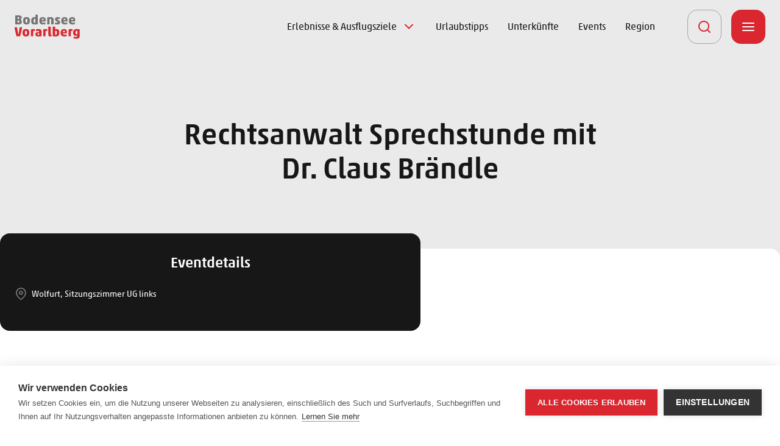

--- FILE ---
content_type: text/html; charset=UTF-8
request_url: https://www.bodensee-vorarlberg.com/rechtsanwalt-sprechstunde-mit-dr-claus-braendle
body_size: 7712
content:
<!DOCTYPE html><html lang="de"><head><!-- Google Tag Manager -->
<script>(function(w,d,s,l,i){w[l]=w[l]||[];w[l].push({'gtm.start':
new Date().getTime(),event:'gtm.js'});var f=d.getElementsByTagName(s)[0],
j=d.createElement(s),dl=l!='dataLayer'?'&l='+l:'';j.async=true;j.src=
'https://www.googletagmanager.com/gtm.js?id='+i+dl;f.parentNode.insertBefore(j,f);
})(window,document,'script','dataLayer','GTM-53M29T8');</script>
<!-- End Google Tag Manager -->
<script>
  var _paq = window._paq = window._paq || [];
  _paq.push(['disableBrowserFeatureDetection']);
  _paq.push(['requireCookieConsent']);
  _paq.push(['trackPageView']);
  _paq.push(['enableLinkTracking']);
  (function() {
    var u="https://data.bodensee-vorarlberg.com/";
    _paq.push(['setTrackerUrl', u+'js/']);
    _paq.push(['setSiteId', '12']);
    var d=document, g=d.createElement('script'), s=d.getElementsByTagName('script')[0];
    g.async=true; g.src=u+'js/'; s.parentNode.insertBefore(g,s);
  })();
</script>
<meta charset="utf-8"><meta http-equiv="X-UA-Compatible" content="IE=edge"><meta name="viewport" content="width=device-width, initial-scale=1, user-scalable=no"><meta name="mobile-web-app-capable" content="yes"><title>Rechtsanwalt Sprechstunde mit Dr. Claus Brändle | Urlaub am Bodensee, Vorarlberg</title><meta name="description" content="Kostenlose Sprechstunde mit Dr. Claus Brändle.Beratung in allen Rechtsbereichen"/><meta name="robots" content="index,follow"><link rel="canonical" href="https://www.bodensee-vorarlberg.com/rechtsanwalt-sprechstunde-mit-dr-claus-braendle"/><meta name="revisit-after" content="2 days"/><meta name="language" content="de"/><meta name="publisher" content="MASSIVE ART WebServices GmbH"/><meta name="author" content="Bodensee Vorarlberg Tourismus"/><meta name="copyright" content="Bodensee Vorarlberg Tourismus"/><meta name="audience" content="all"/><meta name="distribution" content="global"/><meta name="image" content="https://www.bodensee-vorarlberg.com/img/logos/bvt-color.png"/><meta name="DC.Title" content="Rechtsanwalt Sprechstunde mit Dr. Claus Brändle"/><meta name="DC.Publisher" content="MASSIVE ART WebServices GmbH"/><meta name="DC.Copyright" content="Bodensee Vorarlberg Tourismus"/><meta name="twitter:card" content="summary"/><meta name="twitter:url" content="https://www.bodensee-vorarlberg.com/rechtsanwalt-sprechstunde-mit-dr-claus-braendle"/><meta name="twitter:title" content="Rechtsanwalt Sprechstunde mit Dr. Claus Brändle"/><meta name="twitter:description" content="Kostenlose Sprechstunde mit Dr. Claus Brändle.Beratung in allen Rechtsbereichen"/><meta name="twitter:image" content="https://www.bodensee-vorarlberg.com/img/logos/bvt-color.png"/><meta property="og:site_name" content="Bodensee Vorarlberg Tourismus"/><meta property="og:url" content="https://www.bodensee-vorarlberg.com/rechtsanwalt-sprechstunde-mit-dr-claus-braendle"/><meta property="og:title" content="Rechtsanwalt Sprechstunde mit Dr. Claus Brändle"/><meta property="og:image" content="https://www.bodensee-vorarlberg.com/img/logos/bvt-color.png"/><meta property="og:type" content="website"/><meta property="og:description" content="Kostenlose Sprechstunde mit Dr. Claus Brändle.Beratung in allen Rechtsbereichen"/><meta property="og:locale" content="de"/><meta name="google-site-verification" content="9JH4jW__JdpikgGLpKOP4p_FeVIG9kFCph_E7HRzOCM" /><meta name="facebook-domain-verification" content="j7xsdlzxcjj8iqsbu6bkd2o158jzk3" /><link rel="apple-touch-icon" sizes="180x180" href="/img/favicons/bvt/apple-touch-icon.png"><link rel="icon" type="image/png" sizes="32x32" href="/img/favicons/bvt/favicon-32x32.png"><link rel="icon" type="image/png" sizes="16x16" href="/img/favicons/bvt/favicon-16x16.png"><link rel="manifest" href="/img/favicons/bvt/site.webmanifest"><meta name="msapplication-TileColor" content="#da532c"><meta name="theme-color" content="#ffffff"><link rel="stylesheet" href="/build/website/bvt/css/styles.css?v=1.0.667" /><link rel="stylesheet" href="https://static.maptoolkit.net/mtk/v10.1.7/mtk.css"/><link rel="stylesheet" href="https://static.maptoolkit.net/mtk/v10.1.7/elevationprofile.css"/><script>
            /* Array is used for render esi components. */
            var components = [];
        </script></head><body><!-- Google Tag Manager (noscript) -->
<noscript><iframe src="https://www.googletagmanager.com/ns.html?id=GTM-53M29T8"
height="0" width="0" style="display:none;visibility:hidden"></iframe></noscript>
<!-- End Google Tag Manager (noscript) -->
<nav id="skip-navigation-1"
     class="accessibility-skip-navigation"
     aria-label="Sprunglink"><a href="#content" class="js-skip-navigation-link"><span>
            Zum Inhalt springen
        </span></a></nav><header id="header" class="header js-header header--no-shadow header--invert"><a href="https://www.bodensee-vorarlberg.com/" title="Bodensee Vorarlberg Tourismus"><img src="/img/logos/bvt-color.svg"
             alt="Bodensee Vorarlberg Tourismus"
             title="Bodensee Vorarlberg Tourismus Logo"
             class="header-logo"><img src="/img/logos/bvt-white.svg"
             alt="Bodensee Vorarlberg Tourismus"
             title="Bodensee Vorarlberg Tourismus Logo"
             class="header-logo header-logo--invert"></a><div class="header-overlay js-overlay"><div class="header-overlay-inner js-inner"><div class="header-overlay-top js-overlay-top"><label class="header-overlay-language js-language"><select onchange="window.location.href = this.value;"><option value="https://www.bodensee-vorarlberg.com/rechtsanwalt-sprechstunde-mit-dr-claus-braendle">Deutsch</option><option value="https://www.bodensee-vorarlberg.com/en/rechtsanwalt-sprechstunde-mit-dr-claus-braendle">Englisch</option></select></label><button type="button" class="header-overlay-back js-overlay-back"></button><button type="button" class="header-overlay-closer js-overlay-closer"></button></div><div class="header-search js-search"><form action="/de/search"
                      method="get"><button type="button" class="header-search-icon js-header-search-icon"></button><input name="q"
                           class="js-search-input"
                           title="Suchen ..."
                           type="text"
                           placeholder="Suchen ..."
                           value="" autofocus><button type="submit" class="header-search-submit js-search-submit"></button><button type="button" class="header-search-closer js-search-closer"></button></form></div><nav class="navigation" aria-label="primary"><ul class="navigation-main"><li><a href="https://www.bodensee-vorarlberg.com/erlebnisse-und-ausflugsziele"
                               class=" js-link"
                               title="Erlebnisse &amp; Ausflugsziele"
                               data-node="1"
                               data-tr-menu="Erlebnisse &amp; Ausflugsziele"
                               aria-haspopup="true"
                               aria-expanded="false"
                                >Erlebnisse &amp; Ausflugsziele</a><div class="navigation-sub js-sub" data-parent="Erlebnisse &amp; Ausflugsziele"><ul><li><a href="https://www.bodensee-vorarlberg.com/erlebnisse-und-ausflugsziele/aktivitaeten"
                                                   class=" js-link-sub"
                                                   title="Aktivitäten"
                                                   data-node="1"
                                                   data-tr-menu="Erlebnisse &amp; Ausflugsziele"
                                                   data-tr-sub-menu="Aktivitäten"
                                                    >Aktivitäten</a></li><li><a href="https://www.bodensee-vorarlberg.com/erlebnisse-und-ausflugsziele/touren"
                                                   class=" js-link-sub"
                                                   title="Touren"
                                                   data-node="1"
                                                   data-tr-menu="Erlebnisse &amp; Ausflugsziele"
                                                   data-tr-sub-menu="Touren"
                                                    >Touren</a></li><li><a href="https://www.bodensee-vorarlberg.com/erlebnisse-und-ausflugsziele/kulturleben"
                                                   class=" js-link-sub"
                                                   title="Kultur"
                                                   data-node="1"
                                                   data-tr-menu="Erlebnisse &amp; Ausflugsziele"
                                                   data-tr-sub-menu="Kultur"
                                                    >Kultur</a></li><li><a href="https://www.bodensee-vorarlberg.com/erlebnisse-und-ausflugsziele/einkaufen"
                                                   class=" js-link-sub"
                                                   title="Handwerk &amp; Design"
                                                   data-node="1"
                                                   data-tr-menu="Erlebnisse &amp; Ausflugsziele"
                                                   data-tr-sub-menu="Handwerk &amp; Design"
                                                    >Handwerk &amp; Design</a></li><li><a href="https://www.bodensee-vorarlberg.com/erlebnisse-und-ausflugsziele/essen-und-trinken"
                                                   class=" js-link-sub"
                                                   title="Essen &amp; Trinken"
                                                   data-node="1"
                                                   data-tr-menu="Erlebnisse &amp; Ausflugsziele"
                                                   data-tr-sub-menu="Essen &amp; Trinken"
                                                    >Essen &amp; Trinken</a></li></ul></div></li><li><a href="https://www.bodensee-vorarlberg.com/urlaubstipps"
                               class=" js-link"
                               title="Urlaubstipps"
                               data-node="1"
                               data-tr-menu="Urlaubstipps"
                               aria-haspopup="false"
                               aria-expanded="false"
                                >Urlaubstipps</a></li><li><a href="https://www.bodensee-vorarlberg.com/unterkuenfte"
                               class=" js-link"
                               title="Unterkünfte"
                               data-node="1"
                               data-tr-menu="Unterkünfte"
                               aria-haspopup="false"
                               aria-expanded="false"
                                >Unterkünfte</a></li><li><a href="https://www.bodensee-vorarlberg.com/eventkalender"
                               class=" js-link"
                               title="Events"
                               data-node="1"
                               data-tr-menu="Events"
                               aria-haspopup="false"
                               aria-expanded="false"
                                >Events</a></li><li><a href="https://www.bodensee-vorarlberg.com/die-region"
                               class=" js-link"
                               title="Region"
                               data-node="1"
                               data-tr-menu="Region"
                               aria-haspopup="false"
                               aria-expanded="false"
                                >Region</a></li></ul></nav><nav class="side-navigation js-side-navigation" aria-label="secondary"><ul><li class="side-navigation-list has-children"><a href="https://www.bodensee-vorarlberg.com/service-kontakt"
                               class="side-navigation-item js-side-link js-side-link-sub"
                               title="Service"
                               data-tr-title="Service"
                               data-node="1"
                                ><span>Service</span><i class="icon-chevron-down"></i></a><ul class="side-navigation-sub"><li class="side-navigation-sub-item"><a href="https://www.bodensee-vorarlberg.com/service-kontakt/kontakt"
                                               class="js-side-link-child side-navigation-item js-side-link js-side-link-sub "><span>Kontakt</span></a></li><li class="side-navigation-sub-item"><a href="https://www.bodensee-vorarlberg.com/service-kontakt/anreise"
                                               class="js-side-link-child side-navigation-item js-side-link js-side-link-sub "><span>Anreise</span></a></li><li class="side-navigation-sub-item"><a href="https://www.bodensee-vorarlberg.com/service-kontakt/presse"
                                               class="js-side-link-child side-navigation-item js-side-link js-side-link-sub "><span>Presse</span></a></li><li class="side-navigation-sub-item"><a href="https://www.bodensee-vorarlberg.com/service-kontakt/karriere"
                                               class="js-side-link-child side-navigation-item js-side-link js-side-link-sub "><span>Karriere</span></a></li></ul></li><li class="side-navigation-list"><a href="https://www.bodensee-vorarlberg.com/gaestekarte"
                               class="side-navigation-item js-side-link"
                               title="Gästekarte"
                               data-tr-title="Gästekarte"
                               data-node="1"
                                ><span>Gästekarte</span></a></li><li class="side-navigation-list"><a href="https://www.bodensee-vorarlberg.com/freizeitkarte"
                               class="side-navigation-item js-side-link"
                               title="Bodensee-Vorarlberg Freizeitkarte"
                               data-tr-title="Bodensee-Vorarlberg Freizeitkarte"
                               data-node="1"
                                ><span>Bodensee-Vorarlberg Freizeitkarte</span></a></li><li class="side-navigation-list"><a href="https://www.bodensee-vorarlberg.com/geschichten"
                               class="side-navigation-item js-side-link"
                               title="Menschen &amp; Geschichten"
                               data-tr-title="Menschen &amp; Geschichten"
                               data-node="1"
                                ><span>Menschen &amp; Geschichten</span></a></li><li class="side-navigation-list"><a href="https://www.bodensee-vorarlberg.com/barrierefreiheit-bodensee-vorarlberg"
                               class="side-navigation-item js-side-link"
                               title="Barrierefreiheit in der Destination Bodensee-Vorarlberg"
                               data-tr-title="Barrierefreiheit in der Destination Bodensee-Vorarlberg"
                               data-node="1"
                                ><span>Barrierefreiheit in der Destination Bodensee-Vorarlberg</span></a></li><li class="side-navigation-list"><a href="https://www.bodensee-vorarlberg.com/nachhaltigkeit"
                               class="side-navigation-item js-side-link"
                               title="Nachhaltigkeit"
                               data-tr-title="Nachhaltigkeit"
                               data-node="1"
                                ><span>Nachhaltigkeit</span></a></li><li class="side-navigation-list"><a href="https://www.convention.cc/"
                               class="side-navigation-item js-side-link"
                               title="Tagungen &amp; Seminare"
                               data-tr-title="Tagungen &amp; Seminare"
                               data-node="4"
                                 target="_blank"><span>Tagungen &amp; Seminare</span></a></li><li class="side-navigation-list"><a href="https://gruppen.bodensee-vorarlberg.com"
                               class="side-navigation-item js-side-link"
                               title="Gruppenreisen"
                               data-tr-title="Gruppenreisen"
                               data-node="4"
                                 target="_blank"><span>Gruppenreisen</span></a></li><li class="side-navigation-list"><a href="http://www.zäm.at"
                               class="side-navigation-item js-side-link"
                               title="#zäm Geschichten &amp; Partnerschaften"
                               data-tr-title="#zäm Geschichten &amp; Partnerschaften"
                               data-node="4"
                                 target="_blank"><span>#zäm Geschichten &amp; Partnerschaften</span></a></li><li class="side-navigation-list"><a href="https://partner.bodensee-vorarlberg.com/"
                               class="side-navigation-item js-side-link"
                               title="Partner-Website"
                               data-tr-title="Partner-Website"
                               data-node="4"
                                 target="_blank"><span>Partner-Website</span></a></li></ul></nav></div></div><button type="button" class="header-search-opener js-search-opener"></button>
    
    <a href="https://www.bodensee-vorarlberg.com/wetter" class="weather-today fade-up js-fade-in-item hide-content" title="Zur Wettervorhersage">
        <div class="weather-today-content">
            <div class="weather-today-content-info">
                5°C
            </div>

            <div class="weather-today-content-info">
                wolkig
            </div>
        </div>

        <i class="icon-weather-9 weather-today-content-icon"></i>
    </a>
<a href="https://www.bodensee-vorarlberg.com/webcams" class="webcam-link fade-up js-fade-in-item webcam-link--minimal"><i class="icon-video webcam-link-icon"></i></a><button type="button" class="header-overlay-opener js-overlay-opener"></button></header><main id="animations"><div class="hero-placeholder js-hero-placeholder" data-tracking-content data-content-piece="Header | Rechtsanwalt Sprechstunde mit Dr. Claus Brändle" data-content-name="/rechtsanwalt-sprechstunde-mit-dr-claus-braendle"></div><section id="hero-1" class="hero hero--color hero--event"><div class="hero-content js-animate-group"><h1 class="hero-content-title fade-up js-fade-in-item">
                        Rechtsanwalt Sprechstunde mit Dr. Claus Brändle
                    </h1></div></section><div id="content" tabindex="-1"><div id="poi-location-1"
         class="content content--visible"><div class="event-intro"><div id="poi-quickfacts-events-1"
         class="poi-quickfacts is-event" data-tracking-content data-content-piece="POI Eventdetails" data-content-name="/rechtsanwalt-sprechstunde-mit-dr-claus-braendle"><div class="poi-quickfacts-content"><div class="poi-quickfacts-content-title">
                Eventdetails
            </div><div class="poi-quickfacts-content-place"><i class="icon-map-pin poi-quickfacts-content-container-icon"></i><span class="poi-quickfacts-content-container-name">Wolfurt, Sitzungszimmer UG links</span></div></div></div></div><section class="text js-animate-group" data-tracking-content data-content-piece="POI Text |     
    Kostenlose..." data-content-name="/rechtsanwalt-sprechstunde-mit-dr-claus-braendle"><div class="text-content"><div class="text-content-description fade-up js-fade-in-item"><p>Kostenlose Sprechstunde mit Dr. Claus Brändle.</p><p>Beratung in allen Rechtsbereichen</p></div></div></section><section class="poi-location js-animate-group" data-tracking-content data-content-piece="POI Location" data-content-name="/rechtsanwalt-sprechstunde-mit-dr-claus-braendle"><div class="poi-location-inner"><div class="poi-location-map-container fade-up js-fade-in-item"><h2 class="poi-location-map-title">Veranstaltungsort</h2><div class="poi-location-map-link-wrapper"><a href="https://www.google.at/maps/dir/Schulstra%C3%9Fe%201%2C6922%20Wolfurt%2C%C3%96sterreich"
                               class="poi-location-map-route-planner-link"
                               title="Schulstraße 1, 6922 Wolfurt Österreich"
                               data-tr-title="Rechtsanwalt Sprechstunde mit Dr. Claus Brändle">
                                Schulstraße 1, 6922 Wolfurt Österreich
                            </a></div><div id="location-map"
                             class="poi-location-map js-poi-location-map"
                             data-long="9.7503887721453"
                             data-lat="47.466917961178"
                             data-pin="/img/pin.svg"
                             data-title="Rechtsanwalt Sprechstunde mit Dr. Claus Brändle"></div></div><div class="poi-location-contact-container fade-up js-fade-in-item"><h2 class="poi-location-contact-title">Veranstalter</h2><div class="poi-location-contact-name-wrapper"><span>Marktgemeinde Wolfurt</span></div><div class="poi-location-contact-link-wrapper"><a href="mailto:gemeinde@wolfurt.at"
                                   title="gemeinde@wolfurt.at"
                                   class="poi-location-contact-mail"
                                   data-tr-title="Rechtsanwalt Sprechstunde mit Dr. Claus Brändle">
                                    gemeinde@wolfurt.at
                                </a></div></div></div></section><section class="mentioned js-animate-group" data-tracking-content data-content-piece="Weitere POIs" data-content-name="/rechtsanwalt-sprechstunde-mit-dr-claus-braendle"><div class="mentioned-inner"><div class="mentioned-items"><a href="https://www.bodensee-vorarlberg.com/neue-spielraeume-israel-und-iran-eskalation-ohne-ende"
                       data-tr-title="Neue Spielräume: Israel und Iran - Eskalation ohne Ende?"
                       class="mentioned-item cards-item fade-up js-fade-in-item js-fade-delay js-slide"><div class="cards-item-image-wrapper"><div class="cards-item-image-wrapper-inner"><img data-src="/uploads/media/540x320/08/74248-image-768-9a2487d1525dacaae2a3e655a2299e02-jpeg.jpg?v=1-0"
                                         alt="image-768-9a2487d1525dacaae2a3e655a2299e02.jpeg"
                                         title="image-768-9a2487d1525dacaae2a3e655a2299e02.jpeg"
                                         class="cards-item-image lazy"/></div></div><div class="cards-item-title">Neue Spielräume: Israel und Iran - Eskalation ohne Ende?</div></a><a href="https://www.bodensee-vorarlberg.com/seniorenclub-bregenz-film-sri-lanka"
                       data-tr-title="Seniorenclub Bregenz: Film | Sri Lanka"
                       class="mentioned-item cards-item fade-up js-fade-in-item js-fade-delay js-slide"><div class="cards-item-image-wrapper"><div class="cards-item-image-wrapper-inner"><img data-src="/uploads/media/540x320/09/61439-sss-jpg.jpg?v=58-0"
                                         alt="sss.jpg"
                                         title="sss.jpg"
                                         class="cards-item-image lazy"/></div></div><div class="cards-item-title">Seniorenclub Bregenz: Film | Sri Lanka</div></a><a href="https://www.bodensee-vorarlberg.com/hoerbar-2"
                       data-tr-title="Hörbar - Bunte Töne im September"
                       class="mentioned-item cards-item fade-up js-fade-in-item js-fade-delay js-slide"><div class="cards-item-image-wrapper"><div class="cards-item-image-wrapper-inner"><img data-src="/uploads/media/540x320/08/62328-Hoerbar-BY-EVA-SUTTER-4-jpg.jpg?v=2-0"
                                         alt="Hoerbar_BY_EVA_SUTTER_4.jpg"
                                         title="Hoerbar_BY_EVA_SUTTER_4.jpg"
                                         class="cards-item-image lazy"/></div></div><div class="cards-item-title">&quot;Hörbar - Bunte Töne im September&quot;</div></a><a href="https://www.bodensee-vorarlberg.com/familienzeit-jahrgaenger-innentreffen-jahrgang-2024"
                       data-tr-title="Familienzeit: Jahrgänger:innentreffen – Jahrgang 2024"
                       class="mentioned-item cards-item fade-up js-fade-in-item js-fade-delay js-slide"><div class="cards-item-image-wrapper"><div class="cards-item-image-wrapper-inner"><img data-src="/uploads/media/540x320/02/70802-JahrgA-nger-innentreffen-Jahrgang-2024.jpg?v=1-0"
                                         alt="JahrgÃ¤nger:innentreffen Jahrgang 2024"
                                         title="JahrgÃ¤nger:innentreffen Jahrgang 2024"
                                         class="cards-item-image lazy"/></div></div><div class="cards-item-title">Familienzeit: Jahrgänger:innentreffen – Jahrgang 2024</div></a></div></div></section></div></div></main><footer id="footer" class="footer js-footer"><div class="footer-intro"><a href="https://www.bodensee-vorarlberg.com/" title="Bodensee Vorarlberg Tourismus"><img src="/img/logos/bvt-color.svg"
                     alt="Bodensee Vorarlberg Tourismus"
                     title="Bodensee Vorarlberg Tourismus Logo"></a><div class="footer-intro-social"><a href="https://www.facebook.com/BodenseeVorarlberg/"
                       target="_blank"
                       class="icon-facebook"
                       title="Facebook"></a><a href="https://www.instagram.com/bodenseevorarlberg/"
                       target="_blank"
                       class="icon-instagram"
                       title="Instagram"></a><a href="https://www.linkedin.com/company/bodensee-vorarlberg-tourismus"
                       target="_blank"
                       class="icon-linkedin"
                       title="Linkedin"></a></div></div><div class="footer-areas"><section class="footer-area"><div class="footer-area-title js-area-title">Kontakt</div><div class="footer-area-text js-area-text"><div class="footer-area-text-info"><p>Bodensee-Vorarlberg Tourismus<br>Römerstraße 2<br>6900 Bregenz/Austria</p></div><div class="footer-area-contact-wrapper"><a id="tracking-1"
                               href="tel:00435574434430"
                               title="+43 (5574) 43443-0"
                               class="footer-area-contact"
                               data-tr-footer-telefon="+43 (5574) 43443-0"><span>+43 (5574) 43443-0</span></a></div><div class="footer-area-contact-wrapper"><a id="tracking-2"
                               href="mailto:office@bodensee-vorarlberg.com"
                               title="office@bodensee-vorarlberg.com"
                               class="footer-area-contact"
                               data-tr-footer-mail="office@bodensee-vorarlberg.com"><span>office@bodensee-vorarlberg.com</span></a></div></div><div class="footer-area-title js-area-title">Öffnungszeiten</div><div class="footer-area-text js-area-text">Telefon: Montag bis Samstag von 8 bis 18 Uhr<br />
Büro: Montag bis Donnerstag von 8 bis 17 Uhr & Freitag von 8 bis 13 Uhr</div></section><section class="footer-area"><div class="footer-area-title js-area-title">Partner</div><ul class="footer-area-text js-area-text"><li><a href="https://www.visitbregenz.com/"
                                   title="Bregenz"
                                     target="_blank"
                                   class="">Bregenz</a></li><li><a href="https://www.dornbirn.info/"
                                   title="Dornbirn"
                                     target="_blank"
                                   class="">Dornbirn</a></li><li><a href="https://www.hohenems.travel"
                                   title="Hohenems"
                                     target="_blank"
                                   class="">Hohenems</a></li><li><a href="https://www.feldkirch-leben.at/"
                                   title="Feldkirch"
                                     target="_blank"
                                   class="">Feldkirch</a></li><li><a href="https://www.vorarlberg.travel/"
                                   title="Vorarlberg Tourismus"
                                     target="_blank"
                                   class="">Vorarlberg Tourismus</a></li><li><a href="https://www.bodensee.eu/de"
                                   title="Internationaler Bodensee Tourismus"
                                     target="_blank"
                                   class="">Internationaler Bodensee Tourismus</a></li></ul></section><section class="footer-area"><div class="footer-area-title js-area-title">Links</div><ul class="footer-area-text js-area-text"><li><a href="https://www.bodensee-vorarlberg.com/impressum"
                                   title="Impressum"
                                    
                                   class="">Impressum</a></li><li><a href="https://www.bodensee-vorarlberg.com/datenschutz"
                                   title="Datenschutz"
                                    
                                   class="">Datenschutz</a></li><li><a href="https://www.bodensee-vorarlberg.com/agb"
                                   title="AGB"
                                    
                                   class="">AGB</a></li><li><a href="https://www.bodensee-vorarlberg.com/barrierefreiheitserklaerung"
                                   title="Barrierefreiheitserklärung"
                                    
                                   class="">Barrierefreiheitserklärung</a></li><li><a href="#" class="ch2-open-settings-btn">
                                    Cookie Einstellungen
                                </a></li></ul></section></div><section class="footer-newsletter"><div class="footer-newsletter-title">Newsletter anmelden</div><div class="footer-newsletter-text">Bitte melden Sie sich für unseren Newsletter an.</div><a id="tracking-3" href="https://www.bodensee-vorarlberg.com/newsletter/anmeldung" class="footer-newsletter-button" data-tr-title="Anmelden">Anmelden</a></section><div class="footer-outro"><div class="footer-outro-partner"><a href="https://www.vorarlberg.travel" target="_blank" title="Bodensee Vorarlberg"><img data-src="/img/logos/vlbg-grey.svg"
                             class="lazy"
                             alt="Bodensee Vorarlberg"
                             title="Partner Bodensee Vorarlberg"
                             data-partner="travel"></a><a href="https://www.convention.cc" target="_blank" title="Bodensee Vorarlberg Convention Partners"><img data-src="/img/logos/cvt-grey.svg"
                             class="lazy"
                             alt="Bodensee Vorarlberg Convention Partners"
                             title="Partner Bodensee Vorarlberg Convention Partners"
                             data-partner="convention"></a></div><small>&copy; Bodensee Vorarlberg Tourismus</small></div></footer><script src="/build/website/bvt/js/modernizr.js"></script><script src="/build/website/bvt/js/scripts.js?v=1.0.667"></script><script>
                window.addEventListener('DOMContentLoaded', () => {
                    web.startComponents(components.concat([{"name":"skip-navigation","id":"skip-navigation-1","options":{}},{"name":"header","id":"header","options":{"id":"header","isSearch":false}},{"name":"animations","id":"animations","options":{"id":"animations"}},{"name":"hero","id":"hero-1","options":{}},{"name":"poi-location","id":"poi-location-1","options":{"apiKey":"bvt"}},{"name":"poi-quickfacts-events","id":"poi-quickfacts-events-1","options":{}},{"name":"footer","id":"footer","options":{"id":"footer"}},{"name":"tracking","id":"tracking-1","options":{"data":["Kontakt Telefon Footer","Klick Telefon Footer"]}},{"name":"tracking","id":"tracking-2","options":{"data":["Kontakt Mail Footer","Klick Mail Footer"]}},{"name":"tracking","id":"tracking-3","options":{"data":["Newsletter Button Footer","\/rechtsanwalt-sprechstunde-mit-dr-claus-braendle"]}}]));
                });
            </script><script src="https://static.maptoolkit.net/mtk/v10.1.7/mtk.js" defer></script><script src="https://static.maptoolkit.net/mtk/v10.1.7/elevationprofile.js" defer></script><script type='application/ld+json'>
        {
    "@id": "ae0f25b6-1649-4fa9-9a44-96e0fed82ee8",
    "name": [
        {
            "@value": "Rechtsanwalt Sprechstunde mit Dr. Claus Br\u00e4ndle",
            "@language": "de"
        }
    ],
    "@type": [
        "Event",
        "dcls:Event"
    ],
    "sameAs": [
        {
            "@value": "https:\/\/events-vorarlberg.at\/preview\/?detail-v-cloud\/events=rechtsanwalt-sprechstunde-mit-dr-claus-braendle",
            "@language": "de"
        }
    ],
    "dc:slug": [
        {
            "@value": "rechtsanwalt-sprechstunde-mit-dr-claus-braendle",
            "@language": "de"
        }
    ],
    "endDate": "2025-10-01T20:00:00.000+02:00",
    "location": [
        {
            "@id": "7b7a7cfe-742c-425d-bc9c-27d02b1a4947",
            "geo": {
                "@id": "7b7a7cfe-742c-425d-bc9c-cb115ff9a96b",
                "@type": "GeoCoordinates",
                "latitude": 47.4669179611778,
                "longitude": 9.75038877214525
            },
            "name": [
                {
                    "@value": "Sitzungszimmer UG links",
                    "@language": "de"
                }
            ],
            "@type": [
                "Place",
                "TouristAttraction",
                "dcls:TouristAttraction",
                "dcls:POI"
            ],
            "address": {
                "@id": "7b7a7cfe-742c-425d-bc9c-85359ac84ff5",
                "@type": "PostalAddress",
                "postalCode": "6922",
                "streetAddress": "Schulstra\u00dfe 1",
                "addressCountry": "\u00d6sterreich",
                "addressLocality": "Wolfurt"
            },
            "dc:slug": [
                {
                    "@value": "sitzungszimmer-ug-links",
                    "@language": "de"
                }
            ],
            "dc:translation": [
                "de"
            ],
            "dc:contentScore": [
                {
                    "@id": "7b7a7cfe-742c-425d-bc9c-140838f1b47e",
                    "name": "Interner Content Score",
                    "@type": "PropertyValue",
                    "value": [
                        {
                            "@value": 39,
                            "@language": "de"
                        }
                    ],
                    "maxValue": 100,
                    "minValue": 0,
                    "identifier": "internalContentScore"
                }
            ],
            "dc:multilingual": true
        }
    ],
    "organizer": [
        {
            "@id": "0b008106-b98f-421e-ae0c-bf3c630727f2",
            "name": [
                {
                    "@value": "Marktgemeinde Wolfurt",
                    "@language": "de"
                }
            ],
            "@type": [
                "Organization",
                "dcls:Organization"
            ],
            "address": {
                "@id": "0b008106-b98f-421e-ae0c-1dd9d2d52140",
                "@type": "PostalAddress",
                "email": [
                    {
                        "@value": "gemeinde@wolfurt.at",
                        "@language": "de"
                    }
                ],
                "postalCode": "6922",
                "streetAddress": "Schulstra\u00dfe 1",
                "addressCountry": "\u00d6sterreich",
                "addressLocality": "Wolfurt"
            },
            "dc:slug": [
                {
                    "@value": "marktgemeinde-wolfurt-lax6f2h5",
                    "@language": "de"
                }
            ],
            "legalName": [
                {
                    "@value": "Marktgemeinde Wolfurt",
                    "@language": "de"
                }
            ],
            "dc:translation": [
                "de"
            ],
            "dc:multilingual": true
        }
    ],
    "startDate": "2025-10-01T18:00:00.000+02:00",
    "description": [
        {
            "@value": "<p>Kostenlose Sprechstunde mit Dr. Claus Br\u00e4ndle.<\/p><p>Beratung in allen Rechtsbereichen<\/p>",
            "@language": "de"
        }
    ],
    "eventSchedule": [
        {
            "@id": "7c8da1f0-0f73-4644-9679-9b0d4518de0b",
            "@type": "Schedule",
            "endDate": "2025-10-01",
            "endTime": "20:00",
            "@context": "https:\/\/schema.org\/",
            "duration": "PT2H",
            "startDate": "2025-10-01",
            "startTime": "18:00",
            "inLanguage": "de",
            "scheduleTimezone": "Europe\/Vienna"
        }
    ],
    "dc:translation": [
        "de"
    ],
    "dc:contentScore": [
        {
            "@id": "ae0f25b6-1649-4fa9-9a44-a538ed33d3d1",
            "name": "Interner Content Score",
            "@type": "PropertyValue",
            "value": [
                {
                    "@value": 50,
                    "@language": "de"
                }
            ],
            "maxValue": 100,
            "minValue": 0,
            "identifier": "internalContentScore"
        }
    ],
    "dc:multilingual": true,
    "dc:additionalInformation": [
        {
            "@id": "891a3e25-d0f5-46b2-9855-fe7d8036733f",
            "name": [
                {
                    "@value": "Beschreibung",
                    "@language": "de"
                }
            ],
            "@type": [
                "CreativeWork",
                "MediaObject",
                "TextObject",
                "dcls:AdditionalInformation",
                "dcls:Erg\u00e4nzende Information"
            ],
            "description": [
                {
                    "@value": "<p>Kostenlose Sprechstunde mit Dr. Claus Br\u00e4ndle.<\/p><p>Beratung in allen Rechtsbereichen<\/p>",
                    "@language": "de"
                }
            ],
            "dc:translation": [
                "de"
            ],
            "dc:multilingual": false
        }
    ],
    "image": []
}
    </script></body></html>